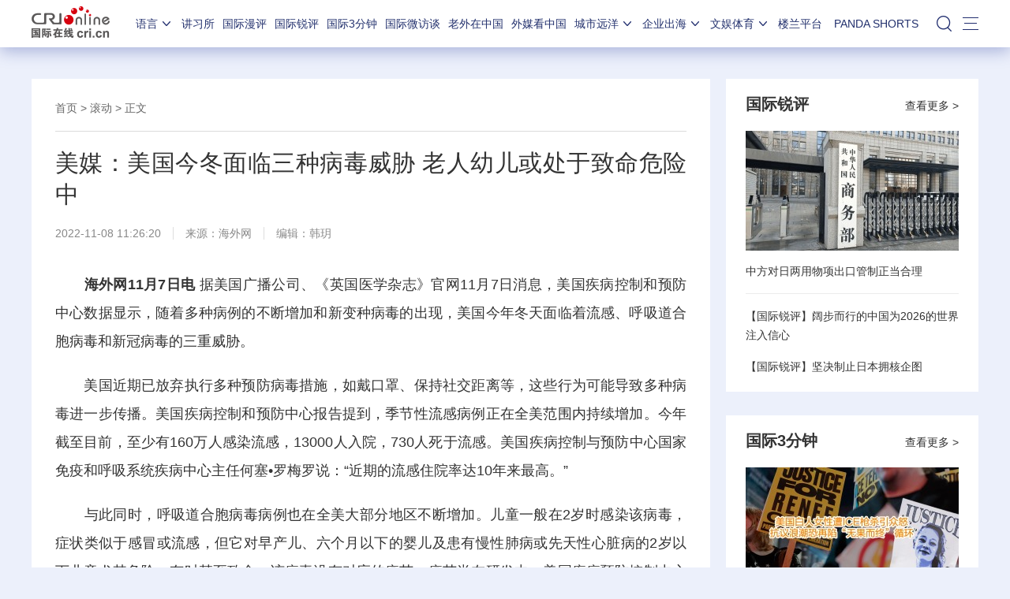

--- FILE ---
content_type: text/html; charset=utf-8
request_url: https://news.cri.cn/2019detailsdata.inc?1086517
body_size: 1501
content:
<div class="detailsNewsDate" dateurls='{"total":1,"current":1,"urls":["/2019detailsdata.inc"],"allUrl":null,"dates":[]}'> 
  <ul>
						<li class="li-1" abc="abc">
							<div class="list-con">
								<div class="list-pic"><a href="//news.cri.cn/20260119/9f805e0b-19b2-4348-b704-2d211ff50f20.html" target="_blank"><img src="//v2.cri.cn/cb5a6d96-d0c4-4fd0-a895-b6135667d84a/image/301e8a2beae24cf5b859666c6b58ceb9.953x536.256x144.png" width="256" height="144"  alt="特朗普：“解决俄罗斯对格陵兰岛威胁”时机已到_fororder_20260118003554113" /></a></div>
								<div class="list-title"><a href="//news.cri.cn/20260119/9f805e0b-19b2-4348-b704-2d211ff50f20.html" target="_blank">特朗普：“解决俄罗斯对格陵兰岛威胁”时机已到</a></div>
								<div class="list-time">2026-01-19 13:04<span></span></div>
								<div class="clear"></div>
							</div>
						</li><li class="li-2" abc="abc">
							<div class="list-con">
								<div class="list-pic"><a href="//news.cri.cn/20260119/181dd73a-c0ec-4b7d-8802-08736d361936.html" target="_blank"><img src="//v2.cri.cn/cb5a6d96-d0c4-4fd0-a895-b6135667d84a/image/bee5e2d35f0a41ddacb2ec7d1b248e40.800x450.256x144.jpg" width="256" height="144"  alt="叙过渡政府总统因国内局势推迟访德_fororder_a86c8a641e62442b91dc3fcfdc3c9b45" /></a></div>
								<div class="list-title"><a href="//news.cri.cn/20260119/181dd73a-c0ec-4b7d-8802-08736d361936.html" target="_blank">叙过渡政府总统因国内局势推迟访德</a></div>
								<div class="list-time">2026-01-19 11:22<span></span></div>
								<div class="clear"></div>
							</div>
						</li><li class="li-3" abc="abc">
							<div class="list-con">
								<div class="list-pic"><a href="//news.cri.cn/20260119/278e8c51-72ae-44c9-817a-3a53b1f8c6e5.html" target="_blank"><img src="//v2.cri.cn/cb5a6d96-d0c4-4fd0-a895-b6135667d84a/image/cbb2637f44aa4d6b94f9245e1900ef17.1200x675.256x144.jpg" width="256" height="144"  alt="苏丹航空公司宣布自1月20日起恢复运营_fororder_cd1d3305886f40fc978de2097ee2c148" /></a></div>
								<div class="list-title"><a href="//news.cri.cn/20260119/278e8c51-72ae-44c9-817a-3a53b1f8c6e5.html" target="_blank">苏丹航空公司宣布自1月20日起恢复运营</a></div>
								<div class="list-time">2026-01-19 11:08<span></span></div>
								<div class="clear"></div>
							</div>
						</li><li class="li-4" abc="abc">
							<div class="list-con">
								<div class="list-pic"><a href="//news.cri.cn/20260119/4c58bf5f-13f0-4c5f-b86f-1b013bb22cb4.html" target="_blank"><img src="//v2.cri.cn/cb5a6d96-d0c4-4fd0-a895-b6135667d84a/image/511b09ce95f747e38d0550b58e093227.801x450.256x144.png" width="256" height="144"  alt="批评美对委军事行动 巴西总统：这个半球属于我们所有人_fororder_b3c54f28d8e34c7b8f51d4586abe4e6d" /></a></div>
								<div class="list-title"><a href="//news.cri.cn/20260119/4c58bf5f-13f0-4c5f-b86f-1b013bb22cb4.html" target="_blank">批评美对委军事行动 巴西总统：这个半球属于我们所有人</a></div>
								<div class="list-time">2026-01-19 11:06<span></span></div>
								<div class="clear"></div>
							</div>
						</li><li class="li-5" abc="abc">
							<div class="list-con">
								<div class="list-pic"><a href="//news.cri.cn/20260119/58174c36-f874-473f-8418-0b32875f79de.html" target="_blank"><img src="//v2.cri.cn/cb5a6d96-d0c4-4fd0-a895-b6135667d84a/image/716214c0e10c4ff5af992288c8e8ea19.1024x576.256x144.jpg" width="256" height="144"  alt="高市早苗将就解散众议院一事举行记者会_fororder_78e37393147b45e4a320e1e4bc360f3a" /></a></div>
								<div class="list-title"><a href="//news.cri.cn/20260119/58174c36-f874-473f-8418-0b32875f79de.html" target="_blank">高市早苗将就解散众议院一事举行记者会</a></div>
								<div class="list-time">2026-01-19 10:59<span></span></div>
								<div class="clear"></div>
							</div>
						</li><li class="li-1" abc="abc">
							<div class="list-con">
								<div class="list-pic"><a href="//news.cri.cn/20260119/0892ce01-1800-4672-9585-66c854f0cd93.html" target="_blank"><img src="//v2.cri.cn/cb5a6d96-d0c4-4fd0-a895-b6135667d84a/image/3b06c41d6513404483bff15a29180b9b.1000x562.256x144.png" width="256" height="144"  alt="伊拉克外长访问伊朗 强调需就地区安全保持沟通_fororder_8ad0be687f5d4d0591aa9e2056726c77" /></a></div>
								<div class="list-title"><a href="//news.cri.cn/20260119/0892ce01-1800-4672-9585-66c854f0cd93.html" target="_blank">伊拉克外长访问伊朗 强调需就地区安全保持沟通</a></div>
								<div class="list-time">2026-01-19 10:43<span></span></div>
								<div class="clear"></div>
							</div>
						</li>
   </ul>
</div>

--- FILE ---
content_type: text/html; charset=utf-8
request_url: https://news.cri.cn/2019detailsdata.inc?1395935
body_size: 1501
content:
<div class="detailsNewsDate" dateurls='{"total":1,"current":1,"urls":["/2019detailsdata.inc"],"allUrl":null,"dates":[]}'> 
  <ul>
						<li class="li-1" abc="abc">
							<div class="list-con">
								<div class="list-pic"><a href="//news.cri.cn/20260119/9f805e0b-19b2-4348-b704-2d211ff50f20.html" target="_blank"><img src="//v2.cri.cn/cb5a6d96-d0c4-4fd0-a895-b6135667d84a/image/301e8a2beae24cf5b859666c6b58ceb9.953x536.256x144.png" width="256" height="144"  alt="特朗普：“解决俄罗斯对格陵兰岛威胁”时机已到_fororder_20260118003554113" /></a></div>
								<div class="list-title"><a href="//news.cri.cn/20260119/9f805e0b-19b2-4348-b704-2d211ff50f20.html" target="_blank">特朗普：“解决俄罗斯对格陵兰岛威胁”时机已到</a></div>
								<div class="list-time">2026-01-19 13:04<span></span></div>
								<div class="clear"></div>
							</div>
						</li><li class="li-2" abc="abc">
							<div class="list-con">
								<div class="list-pic"><a href="//news.cri.cn/20260119/181dd73a-c0ec-4b7d-8802-08736d361936.html" target="_blank"><img src="//v2.cri.cn/cb5a6d96-d0c4-4fd0-a895-b6135667d84a/image/bee5e2d35f0a41ddacb2ec7d1b248e40.800x450.256x144.jpg" width="256" height="144"  alt="叙过渡政府总统因国内局势推迟访德_fororder_a86c8a641e62442b91dc3fcfdc3c9b45" /></a></div>
								<div class="list-title"><a href="//news.cri.cn/20260119/181dd73a-c0ec-4b7d-8802-08736d361936.html" target="_blank">叙过渡政府总统因国内局势推迟访德</a></div>
								<div class="list-time">2026-01-19 11:22<span></span></div>
								<div class="clear"></div>
							</div>
						</li><li class="li-3" abc="abc">
							<div class="list-con">
								<div class="list-pic"><a href="//news.cri.cn/20260119/278e8c51-72ae-44c9-817a-3a53b1f8c6e5.html" target="_blank"><img src="//v2.cri.cn/cb5a6d96-d0c4-4fd0-a895-b6135667d84a/image/cbb2637f44aa4d6b94f9245e1900ef17.1200x675.256x144.jpg" width="256" height="144"  alt="苏丹航空公司宣布自1月20日起恢复运营_fororder_cd1d3305886f40fc978de2097ee2c148" /></a></div>
								<div class="list-title"><a href="//news.cri.cn/20260119/278e8c51-72ae-44c9-817a-3a53b1f8c6e5.html" target="_blank">苏丹航空公司宣布自1月20日起恢复运营</a></div>
								<div class="list-time">2026-01-19 11:08<span></span></div>
								<div class="clear"></div>
							</div>
						</li><li class="li-4" abc="abc">
							<div class="list-con">
								<div class="list-pic"><a href="//news.cri.cn/20260119/4c58bf5f-13f0-4c5f-b86f-1b013bb22cb4.html" target="_blank"><img src="//v2.cri.cn/cb5a6d96-d0c4-4fd0-a895-b6135667d84a/image/511b09ce95f747e38d0550b58e093227.801x450.256x144.png" width="256" height="144"  alt="批评美对委军事行动 巴西总统：这个半球属于我们所有人_fororder_b3c54f28d8e34c7b8f51d4586abe4e6d" /></a></div>
								<div class="list-title"><a href="//news.cri.cn/20260119/4c58bf5f-13f0-4c5f-b86f-1b013bb22cb4.html" target="_blank">批评美对委军事行动 巴西总统：这个半球属于我们所有人</a></div>
								<div class="list-time">2026-01-19 11:06<span></span></div>
								<div class="clear"></div>
							</div>
						</li><li class="li-5" abc="abc">
							<div class="list-con">
								<div class="list-pic"><a href="//news.cri.cn/20260119/58174c36-f874-473f-8418-0b32875f79de.html" target="_blank"><img src="//v2.cri.cn/cb5a6d96-d0c4-4fd0-a895-b6135667d84a/image/716214c0e10c4ff5af992288c8e8ea19.1024x576.256x144.jpg" width="256" height="144"  alt="高市早苗将就解散众议院一事举行记者会_fororder_78e37393147b45e4a320e1e4bc360f3a" /></a></div>
								<div class="list-title"><a href="//news.cri.cn/20260119/58174c36-f874-473f-8418-0b32875f79de.html" target="_blank">高市早苗将就解散众议院一事举行记者会</a></div>
								<div class="list-time">2026-01-19 10:59<span></span></div>
								<div class="clear"></div>
							</div>
						</li><li class="li-1" abc="abc">
							<div class="list-con">
								<div class="list-pic"><a href="//news.cri.cn/20260119/0892ce01-1800-4672-9585-66c854f0cd93.html" target="_blank"><img src="//v2.cri.cn/cb5a6d96-d0c4-4fd0-a895-b6135667d84a/image/3b06c41d6513404483bff15a29180b9b.1000x562.256x144.png" width="256" height="144"  alt="伊拉克外长访问伊朗 强调需就地区安全保持沟通_fororder_8ad0be687f5d4d0591aa9e2056726c77" /></a></div>
								<div class="list-title"><a href="//news.cri.cn/20260119/0892ce01-1800-4672-9585-66c854f0cd93.html" target="_blank">伊拉克外长访问伊朗 强调需就地区安全保持沟通</a></div>
								<div class="list-time">2026-01-19 10:43<span></span></div>
								<div class="clear"></div>
							</div>
						</li>
   </ul>
</div>

--- FILE ---
content_type: text/css
request_url: https://f2.cri.cn/M00/4F/D3/CqgNOl0-aB2AYauGAAAAAAAAAAA1611288.show.css
body_size: 142
content:
.nav-19-box .logo {display: block !important;}
.nav-19-box .nav {width:1040px !important;}
.nav-19-box .nav .nav-li {margin-left: 13px !important;}
.nav-19-box .nav .nav-li-index {display: none !important;}
.nav-19-box .nav .nav-li-add-4 {margin-left: 13px !important;}
.nav-19-box .nav .nav-li-add-5 {margin-left: 13px !important;}

--- FILE ---
content_type: text/css
request_url: https://f2.cri.cn/M00/64/BD/CqgNOl1wYWaAPCADAAAAAAAAAAA7395295.style.css
body_size: 1681
content:
body {background: #f5f5f5;}
a {color: #333;}
a:hover {color: #bf0613;}
.left {float:left;}
.right {float:right;}
.clear {clear:both;}
.w1200 {width:1200px;margin:auto;}
.w860 {width: 860px;}
.w320 {width: 320px;}
.w420 {width: 420px;}
.mgB30 {margin-bottom: 30px;}
.pdLR25 {padding: 0 25px;}
.pd25 {padding: 25px;}
.pdT25 {padding-top: 25px;}
.pdTLR25 {padding: 20px 20px 0 20px;}
.bg-1 {background: #fff;}
.aImg,.aImg img {display: block;position: relative;width: 100%;height: 100%;}

/* .nav-19-box .logo {display: none;}
.nav-19-box .nav .nav-li-index {display: block;margin-left: 12px !important;}
.nav-19-box .nav {width: 1200px;}
.nav-19-box .nav .nav-li {margin-left: 25px;}
.top-19-box {margin-top: 0px !important;} */

.news-nav {height: 80px;overflow: hidden;width: 100%;}
.news-logo {width: 183px;height: 80px;}
.news-logo a {display: block;background: url(https://v2.cri.cn/M00/64/BD/CqgNOl1wYWaAIDlKAAAAAAAAAAA5198989.logo_03.png) no-repeat center center;position: relative;width: 100%;height: 100%;text-indent: -9999em;}
.news-crumbs {margin-left: 28px;line-height: 80px;font-size: 14px;}

.banner-a {width: 700px;height: 525px;position: relative;}
.banner-a-img {width: 100%;height: 100%;position: relative;overflow: hidden;}
.banner-a-img ul {width: 10000px;}
.banner-a-img li {float: left;height: 100%;position: relative;}
.banner-a-img li a {display: block;}
.banner-a-nav {position: absolute;bottom:10px;right:30px;}
.banner-a-nav li {float: left;margin-left: 10px;}
.banner-a-nav li span {display: block;width: 12px;height: 12px;background: rgba(255,255,255,0.8);cursor: pointer;}
.banner-a-nav li .active {background: rgba(255,255,255,1);}
.banner-a-text {position: absolute;bottom:0;left:0;width: 100%;height: 144px;background: url(https://v2.cri.cn/M00/64/BD/CqgNOl1wYWaAIDlKAAAAAAAAAAA5198989.jianbian.png) repeat-x bottom left;}
.banner-a-text a {font-size: 34px;color: #fff;padding: 30px;display: block;line-height: 46px;}
.banner-a-page {display: none;}
.banner-a-page a {display: block;position: absolute;top:50%;width: 14px;height: 28px;margin-top:-14px;cursor: pointer;opacity:0.6;filter:alpha(opacity=60);}
.banner-a-page a:hover {opacity:1;filter:alpha(opacity=100);}
.banner-a-page .btnLeft {left:0px;background: url(https://v2.cri.cn/M00/64/BD/CqgNOl1wYWaAIDlKAAAAAAAAAAA5198989.zuo.png) no-repeat center;padding: 0 10px;}
.banner-a-page .btnRight {right:0px;background: url(https://v2.cri.cn/M00/64/BD/CqgNOl1wYWaAIDlKAAAAAAAAAAA5198989.you.png) no-repeat center;padding: 0 10px;}
.banner-list {width: 700px;overflow-x: auto;position: relative;}
.banner-list li {width: 300px;height: 300px;background: #000;color: #fff;float: left;margin-right: 20px;}
.banner-list li a {display: block;position: relative;width: 100%;height: 100%;color: #fff;}

.list-1 .banner-a {width: 860px;height: 484px;}
.list-1 .banner-a-img li {width: 860px;height: 484px;}
.list-1 .banner-a-text {height: 90px;background: url(https://v2.cri.cn/M00/64/BD/CqgNOl1wYWaAIDlKAAAAAAAAAAA5198989.jianbian.png);}
.list-1 .banner-a-text a {font-size: 22px;padding: 0 20px;display: block;height: 90px;line-height: 130px;}
.list-1 .banner-a-text a:hover{color: #bf0613;}
.list-1 .banner-a-nav {position: absolute;bottom:15px;right:10px;}
.list-1 .banner-a-nav li span {width: 10px;height: 10px;background: #fff;border-radius: 50% 50%;}
.list-1 .banner-a-nav li .active {background: #ff0000;}

.advert-1 {height: 140px;}

.title-1 {font-size: 20px;}
.title-1 a {color: #333333;}
.title-1 .title-a{font-weight: bold;}
.title-1 a:hover {text-decoration: none;}
.title-1 .title-more {float: right;}
.title-1 .title-more a {font-size: 14px;color: #333;}
.title-1 .title-more a:hover {color: #bf0613;}

.list-2 li {padding: 20px 0;border-bottom: 1px #ececec solid;}
.list-2 li:hover{background: #f8f8f8;}
.list-2 .list-li {position: relative;}
.list-2 .list-pic {width: 256px;height: 144px;float: left;border-radius: 5px;overflow: hidden;position: relative;}
.list-2 .list-pic a img{display: block;position: relative;width: 100%;height: 100%;border-radius: 5px; }
.list-2 .list-title {width: 530px;float: left;margin-left: 20px;font-size: 20px;line-height: 26px;}
.list-2 .list-time {position: absolute;bottom:0;left: 277px;width: 530px;color: #999;font-size: 14px;}
.list-2 .list-time a{color: #999;}
.list-2 .list-time .hot{font-size: 14px;color: #bf0614;border: 1px solid #bf0614;padding:2px 5px 2px 5px;margin-left: 12px;border-radius: 5px;}
.list-2 .list-more {height: 76px;line-height: 76px;text-align: center;font-size: 20px;}
.list-2 .list-more a {display:inline-block;cursor: pointer;color: #666666;background: url(https://v2.cri.cn/M00/64/BD/CqgNOl1wYWaAIDlKAAAAAAAAAAA5198989.icon-reload.png) no-repeat left center;padding: 0 0 0 36px;}

.list-3 .title-1 {height: 64px;line-height: 64px;}
.list-3 ul {padding: 0 25px 3px;}
.list-3 li {padding: 5px 0px;}
.list-3 li.li-1 {border-bottom: 1px #ececec solid;}
.list-3 .list-pic {width: 100%;height: 152px;}
.list-3 .list-title {line-height: 28px;height: 56px;font-size: 14px;}
.list-3.list-3-1 .list-title {height: auto;}
.list-4 .title-1 {height: 64px;line-height: 64px;}
.list-4 .list-pic {width: 100%;height: 152px;}
.list-4 .list-title {line-height: 28px;font-size: 14px;padding: 10px 0;}

.advert-2 {height: 100px;}

.fd-line {background: #ebebeb;padding: 30px 0;min-width: 1200px;}

.title-2 {font-size: 18px;text-align: center;margin-bottom: 20px;font-weight: bold;}
.list-5 {line-height: 26px;text-align: center;}
.list-5 a span:hover{color: #bf0613 !important;}

.list-2 li {padding: 20px;}

.two-pinglun .list-2 .list-title {font-weight: normal;}

.secondIndex-wrap a.title-a:hover {color: #333;}
.secondIndex-wrap .list-4 .list-title,.secondIndex-wrap .list-3 .list-title,.list-3.list-3-1 .list-title,.list-4 .list-title {line-height: 24px;}
.secondIndex-wrap .list-4 li,.list-4 li {margin-bottom: 4px;}
.secondIndex-wrap .list-3 ul,.list-3.list-3-1 ul {padding-bottom: 20px;}
.secondIndex-wrap .list-3 li,.list-3.list-3-1 li {padding: 0px 0;}
.secondIndex-wrap .list-3 .list-pic,.list-3.list-3-1 .list-pic { margin-bottom: 0px;}
.secondIndex-wrap .list-3 li.li-1 .list-title,.list-3.list-3-1 li.li-1 .list-title {padding-bottom: 0;margin-bottom: 0px;padding: 16px 0;}
.secondIndex-wrap .list-3 .list-title,.list-3.list-3-1 .list-title {height: auto;padding-bottom: 0px;padding-top: 16px;}
.nav-19-box .nav .nav-li-add-4 {margin-left: 6px !important;}
.nav-19-box .nav .nav-li-add-5 {margin-left: 9px !important;}

.advert-3 {height: auto;}

/* 2019   index   pc   css  */
.advert-1,.advert-2,.advert-3,.secondPage-details-gg {overflow: hidden;height: auto;}

--- FILE ---
content_type: application/javascript
request_url: https://p.data.cctv.com/ge.js
body_size: 69
content:
window.goldlog=(window.goldlog||{});goldlog.Etag="z9v0IRIoBlICAQ07mq4nT3l3";goldlog.stag=2;